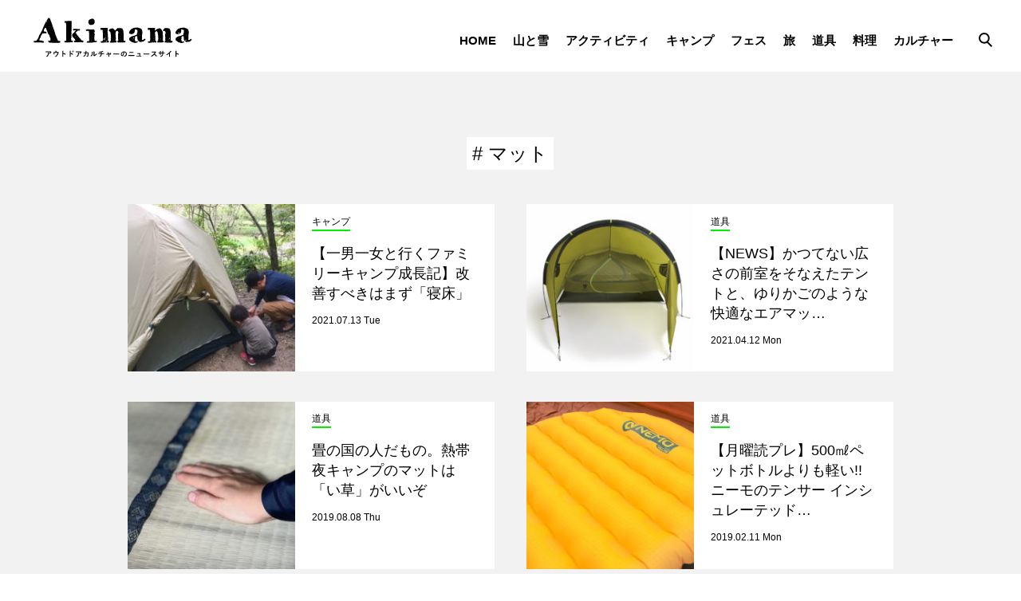

--- FILE ---
content_type: text/css
request_url: https://www.a-kimama.com/wp-content/themes/akimama/style.css?ver=202306210141
body_size: 2627
content:
/*
Theme Name:Akimama new
Description: カスタマイズ用テーマ
Author: NozawaTomomi
Version: 1.0
*/
.alm-reveal{
    opacity: 1;
    /* height: auto; */
    /* outline: none; */
    display: flex;
    flex-wrap: wrap;
    width: 100%;
    max-width: 960px;
    margin: 0 auto;
    /* padding: 0 2em; */
    flex-wrap: wrap;
    justify-content: space-between;
}
.main .btn-radius{
	padding:0.5em 2em;
}
.alm-load-more-btn{
    font-size: 16px;
    font-size: 1.6rem;
    -webkit-border-radius: 14px;
    -moz-border-radius: 14px;
    -ms-border-radius: 14px;
    border-radius: 14px;
    color: #000;
    background-color: #fff;
    -webkit-transition: all 0.3s;
    -moz-transition: all 0.3s;
    -ms-transition: all 0.3s;
    -o-transition: all 0.3s;
    transition: all 0.3s;
    display: inline-block;
    padding: 0.5em 2em;
	line-height: 1.6;	
}
.alm-load-more-btn:hover{
	color:#fff;
	background-color:#000;
}
.alm-btn-wrap{
	display: block;
    text-align: center;
    padding: 1em 0;
}
#ajax-load-more{
	width:100%;
}
.alm-load-more-btn.done{
   display: none;
}
.slide__title .ad-icon{
	padding:0px 5px;
	display:inline-block;
	margin:0 5px;.
	font-size:12px;
	border:1px solid #fff;
	border-radius:3px;
	color:#fff;
}

.capimg{
/* 	max-width:300px; */
}
.capimg-harf{
	width:50%;
	max-width:300px;
}
.fleximg{
	align-items: flex-start;
}
.singlePost__body .blog__main .box{
	overflow:hidden;	
}
.singlePost__body .blog__main .alignLeft {
    float: left;
	width:50%;
margin: 0 1em 1em 0em;
}
.singlePost__body .blog__main .alignRight {
    float: right;
	width:50%;	
margin: 0 0 1em 1em;
}

@media screen and (max-width: 768px) {
	.capimg-harf{
	width:100%;
	max-width:100%;
	}
.singlePost__body .blog__main .alignLeft {
    float: none;
	width:100%;
margin: 0;
}
.singlePost__body .blog__main .alignRight {
    float: right;
	width:100%;	
margin: 0;
}	
}


/* ページネーションCSS（仮）*/
.pagination {
    text-align: center;
    width: 100%;
    display: block
}
.pagination a {
    background: #f6f6f6;
    color: #000;
    text-decoration: none
}

.pagination .page-of {
    display: block;
    width: 100%;
    color: #000;
    text-align: center;
    margin-bottom: 2em
}
.pagination a, .pagination .current {
    display: inline-block;
    padding: .5em;
    font-weight: bold;
    line-height: 1.5rem;
}
.pagination .current {
    background: #2C2D2F;
    color: #fff
}
.pagination a:hover {
    background: #2C2D2F;
    color: #fff
}

スタイルシート

/* キャプション付き横並び */
.capyoko-contents {
	width: 100%;
	max-width: 1200px;
	margin: auto;
}
.capyoko-contents img {
	width: 100%;
}
.capyoko-flexbox {
	display: flex;
}
.capyoko-box1 {
	width: 50%;
	max-width:300px;
	margin: 0 8.5px 0 0;
}
.capyoko-box2 {
	width: 50%;
	max-width:300px;
	margin: 0 0 0 8.5px;
}
@media screen and (max-width: 768px) {
	.capyoko-flexbox {
		display: block;
	}
	.capyoko-flexbox .capyoko-box1 {
		width:100%;
		max-width:100%;
		margin: auto;
	}
	.capyoko-flexbox .capyoko-box2 {
		width:100%;
		max-width:100%;
		margin: auto;
	}
}

/* キャプション付き横並び1:2 */
.capyoko-contents-2 {
	width: 100%;
	max-width: 1200px;
	margin: auto;
}
.capyoko-contents-2 img {
	width: 100%;
}
.capyoko-flexbox-2 {
	display: flex;
}
.capyoko-box1-2 {
	width: 33%;
	max-width:200px;
	margin: 0 8.5px 0 0;
}
.capyoko-box2-2 {
	width: 67%;
	max-width:400px;
	margin: 0 0 0 8.5px;
}
@media screen and (max-width: 768px) {
	.capyoko-flexbox-2 {
		display: block;
	}
	.capyoko-flexbox-2 .capyoko-box1-2 {
		width:100%;
		max-width:100%;
		margin: auto;
	}
	.capyoko-flexbox-2 .capyoko-box2-2 {
		width:100%;
		max-width:100%;
		margin: auto;
	}
}

/* キャプション付き横並び縦:横 */
.capyoko-contents-3 {
	width: 100%;
	max-width: 1200px;
	margin: auto;
}
.capyoko-contents-3 img {
	width: 100%;
}
.capyoko-flexbox-3 {
	display: flex;
}
.capyoko-box1-3 {
	width: 31%;
	max-width:185px;
	margin: 0 8.5px 0 0;
}
.capyoko-box2-3 {
	width: 69%;
	max-width:415px;
	margin: 0 0 0 8.5px;
}
@media screen and (max-width: 768px) {
	.capyoko-flexbox-3 {
		display: block;
	}
	.capyoko-flexbox-3 .capyoko-box1-3 {
		width:100%;
		max-width:100%;
		margin: auto;
	}
	.capyoko-flexbox-3 .capyoko-box2-3 {
		width:100%;
		max-width:100%;
		margin: auto;
	}
}

/* キャプション付き横並び横:縦 */
.capyoko-contents-4 {
	width: 100%;
	max-width: 1200px;
	margin: auto;
}
.capyoko-contents-4 img {
	width: 100%;
}
.capyoko-flexbox-4 {
	display: flex;
}
.capyoko-box1-4 {
	width: 31%;
	max-width:185px;
	margin: 0 0 0 8.5px;
}
.capyoko-box2-4 {
	width: 69%;
	max-width:415px;
	margin: 0 8.5px 0 0;
}
@media screen and (max-width: 768px) {
	.capyoko-flexbox-4 {
		display: block;
	}
	.capyoko-flexbox-4 .capyoko-box1-4 {
		width:100%;
		max-width:100%;
		margin: auto;
	}
	.capyoko-flexbox-4 .capyoko-box2-4 {
		width:100%;
		max-width:100%;
		margin: auto;
	}
}

/* キャプション付き横並び PCも横並び */
.capyoko-contents-5 {
	width: 100%;
	max-width: 1200px;
	margin: auto;
}
.capyoko-contents-5 img {
	width: 100%;
}
.capyoko-flexbox-5 {
	display: flex;
}
.capyoko-box1-5 {
	width: 50%;
	max-width:300px;
	margin: 0 8.5px 0 0;
}
.capyoko-box2-5 {
	width: 50%;
	max-width:300px;
	margin: 0 0 0 8.5px;
}

/* 追加分 */
.cap2 {
	font-size: small;
	color: #b8860b;
	line-height: 1.3;
	margin-top: 8px;
	display: block;
}
.logo-width {
	width: 200px;
}
.kanren-img-width {
	width: 400px;
}
.button-box {
	display: inline-block;
	padding: 10px;
	color: #000000;
	background: #ffe635;
	box-shadow: 0 3px 4px rgba(0, 0, 0, 0.32);
	word-break: break-all;
}
.box-contents {
	position: relative;
	display: inline-block;
	padding: 0.5em 0 0 0;
	color: #000000;
	background: white;
	border-top: solid 5px #5d627b;
	box-shadow: 0 3px 5px rgba(0, 0, 0, 0.22);
	word-break: break-all;
}
.box-contents .box-title {
    position: absolute;
    display: inline-block;
	top: -2px;
    left: -2px;
    padding: 0 9px;
	margin: 2px 0 0 2px;
    display: inline-block;
    height: 25px;
    line-height: 25px;
    font-size: 17px;
    background: #ffe635;
    color: #000000;
}
.affiliate-center {
	text-align: left;
	color: #FFFFFF;
}
@media screen and (max-width: 768px) {
	.affiliate-center {
		text-align: center;
		color: #FFFFFF;
	}
}
.affiliate-center-2 {
	text-align: center;
	color: #FFFFFF;
}
.affiliate-center-3 {
	text-align: center;
}
.affiliate-amazon {
	display: inline-block;
	width: 130px;
	padding: 8px;
	margin-right: 5px;
	color: #FFFFFF;
	text-shadow: 1px 1px 0px #000000;
	background: #FF9900;
	box-shadow: 1px 2px 4px rgba(0, 0, 0, 0.5);
	border-radius: 3px;
	text-align: center;
	word-break: break-all;
}
.affiliate-rakuten {
	display: inline-block;
	width: 130px;
	padding: 8px;
	margin-left: 5px;
	color: #FFFFFF;
	text-shadow: 1px 1px 0px #000000;
	background: #BF0000;
	box-shadow: 1px 2px 4px rgba(0, 0, 0, 0.5);
	border-radius: 3px;
	text-align: center;
	word-break: break-all;
}
.affiliate-hp {
	display: inline-block;
	width: 130px;
	padding: 8px;
	margin-right: 10px;
	color: #FFFFFF;
	text-shadow: 1px 1px 0px #000000;
	background: #ffe635;
	box-shadow: 1px 2px 4px rgba(0, 0, 0, 0.5);
	border-radius: 3px;
	text-align: center;
	word-break: break-all;
}
@media screen and (max-width: 768px) {
	.affiliate-hp {
		display: inline-block;
		width: 130px;
		padding: 8px;
		margin-bottom: -6px;
		color: #000000;
		text-shadow: 0px 0px 0px #000000;
		background: #ffe635;
		box-shadow: 1px 2px 4px rgba(0, 0, 0, 0.5);
		border-radius: 3px;
		text-align: center;
		word-break: break-all;
	}
}
.kao-img {
	width: 100px;
	height: 100px;
}
.singlePost__body .blog__main .alignLeft2 {
    float: left;
	margin: 0 1em 1em 0em;
}

.youtube_height {
	height: 400px;
	width: 100%;
}
@media screen and (max-width: 768px) {
	.youtube_height {
		height: 205px;
		width: 100%;
	}
}
.top-border-box{
    padding: 0.5em 1em;
    margin: 2em 0;
    color: #5d627b;
    background: white;
    border-top: solid 5px #5d627b;
    box-shadow: 0 3px 5px rgba(0, 0, 0, 0.22);
}
.blogcard-box {
	display: inline-block;
    position: relative;
    margin: 0 0;
    padding: 0.5em 1em;
	color: #000000;
	background: white;
    border-top: solid 5px #5d627b;
	box-shadow: 0 3px 5px rgba(0, 0, 0, 0.22);
	word-break: break-all;
}
.blogcard-box .box-title {
    position: absolute;
    display: inline-block;
	top: -2px;
    left: -2px;
    padding: 0 9px;
	margin: 2px 0 0 2px;
    display: inline-block;
    height: 25px;
    line-height: 25px;
    font-size: 17px;
    background: #ffe635;
    color: #000000;
}
.blogcard-box .box-text {
	float: left;
	display: inline-block;
}
/* HP付きアフィリエイト中央 */
.affiliate-center-hp {
	text-align: right;
	color: #FFFFFF;
}
.affiliate-center-hp2 {
	text-align: right;
}
.affiliate-center-af {
	text-align: left;
	color: #FFFFFF;
}
.affiliate-center-af2 {
	text-align: left;
}
.affiliate-contents {
	width: 100%;
	max-width: 1200px;
	margin: auto;
}
.affiliate-contents img {
	width: 100%;
}
.affiliate-flexbox {
	display: flex;
}
.affiliate-box1 {
	width: 39.5%;
	max-width:237px;
}
.affiliate-box2 {
	width: 60.5%;
	max-width:363px;
}
@media screen and (max-width: 768px) {
	.affiliate-center-hp {
	text-align: center;
	color: #FFFFFF;
	}
	.affiliate-center-hp2 {
	text-align: center;
	}
	.affiliate-center-af {
	text-align: center;
	color: #FFFFFF;
	}
	.affiliate-center-af2 {
	text-align: center;
	}
	.affiliate-flexbox {
		display: block;
	}
	.affiliate-flexbox .affiliate-box1 {
		width:100%;
		max-width:100%;
		margin: auto;
	}
	.affiliate-flexbox .affiliate-box2 {
		width:100%;
		max-width:100%;
		margin: auto;
	}
}
/* HP付きアフィリエイト左 */
.affiliate-left-hp {
	text-align: left;
	color: #FFFFFF;
}
.affiliate-left-af {
	text-align: left;
	color: #FFFFFF;
}
.affiliate-contents-l {
	width: 100%;
	max-width: 1200px;
	margin: auto;
}
.affiliate-contents img {
	width: 100%;
}
.affiliate-flexbox-l {
	display: flex;
}
.affiliate-box1-l {
	width: 26%;
	max-width:156px;
}
.affiliate-box2-l {
	width: 74%;
	max-width:444px;
}
@media screen and (max-width: 768px) {
	.affiliate-left-hp {
	text-align: center;
	color: #FFFFFF;
	}
	.affiliate-left-af {
	text-align: center;
	color: #FFFFFF;
	}
	.affiliate-flexbox-l {
		display: block;
	}
	.affiliate-flexbox-l .affiliate-box1-l {
		width:100%;
		max-width:100%;
		margin: auto;
	}
	.affiliate-flexbox-l .affiliate-box2-l {
		width:100%;
		max-width:100%;
		margin: auto;
	}
}

/* ホバーアフィリエイトHP */
.affiliate-hp2 {
	position: relative;
	border-radius: 3px;
	border: 3px solid #FFDD00;
	margin-right: 10px;
	width: 130px;
	height: 40px;
	line-height: 40px;
	display: inline-flex;
	text-align: center;
	background: #FFDD00;
	box-shadow: 1px 2px 4px rgba(0, 0, 0, 0.5);
	word-break: break-all;
}
@media screen and (max-width: 768px) {
	.affiliate-hp2 {
		position: relative;
		border-radius: 3px;
		border: 3px solid #FFDD00;
		margin-bottom: -6px;
		margin-left: auto;
		margin-right: auto;
		width: 130px;
		height: 40px;
		line-height: 40px;
		display: inline-flex;
		text-align: center;
		background: #FFDD00;
		box-shadow: 1px 2px 4px rgba(0, 0, 0, 0.5);
		word-break: break-all;
	}
}
.affiliate-hp2-text{
	width: 100%;
	height: 100%;
	color: #ffffff;
	z-index: 10;
}
.affiliate-hp2-text:before{
	content: "";
	position: absolute;
	top: 0;
	bottom: 0;
	width: 0;
	display: block;
	border-radius: 3px;
	background: #FFFFFF;
	z-index: -1;
	transition: .2s;
}
.affiliate-hp2-text:hover{
	color: #FFDD00;
}
.affiliate-hp2-text:hover:before{
	width: 100%;
}

/* ホバーアフィリエイトamazon */
.affiliate-amazon2 {
	position: relative;
	border-radius: 3px;
	border: 3px solid #FF9900;
	margin-right: 5px;
	width: 130px;
	height: 40px;
	line-height: 40px;
	display: inline-flex;
	text-align: center;
	background: #FF9900;
	box-shadow: 1px 2px 4px rgba(0, 0, 0, 0.5);
	word-break: break-all;
}
.affiliate-amazon2-text{
	width: 100%;
	height: 100%;
	color: #FFFFFF;
	z-index: 10;
}
.affiliate-amazon2-text:before{
	content: "";
	position: absolute;
	top: 0;
	bottom: 0;
	width: 0;
	display: block;
	border-radius: 3px;
	background: #FFFFFF;
	z-index: -1;
	transition: .2s;
}
.affiliate-amazon2-text:hover{
	color: #FF9900;
}
.affiliate-amazon2-text:hover:before{
	width: 100%;
}

/* ホバーアフィリエイトrakuten */
.affiliate-rakuten2 {
	position: relative;
	border-radius: 3px;
	border: 3px solid #BF0000;
	margin-left: 5px;
	width: 130px;
	height: 40px;
	line-height: 40px;
	display: inline-flex;
	text-align: center;
	background: #BF0000;
	box-shadow: 1px 2px 4px rgba(0, 0, 0, 0.5);
	word-break: break-all;
}
.affiliate-rakuten2-text{
	width: 100%;
	height: 100%;
	color: #ffffff;
	z-index: 10;
}
.affiliate-rakuten2-text:before{
	content: "";
	position: absolute;
	top: 0;
	bottom: 0;
	width: 0;
	display: block;
	border-radius: 3px;
	background: #FFFFFF;
	z-index: -1;
	transition: .2s;
}
.affiliate-rakuten2-text:hover{
	color: #BF0000;
}
.affiliate-rakuten2-text:hover:before{
	width: 100%;
}

.tb-futoji {
	vertical-align: top;
	font-weight: bold;
	font-size: small;
}

.tb-moji {
	vertical-align: top;
	font-size: small;
}

.tb-futoji2 {
	font-size: 16px;
}

.kaigyokesu br {
	display: none;
}


--- FILE ---
content_type: application/javascript
request_url: https://www.a-kimama.com/wp-content/themes/akimama/assets/js/archive.js?ver=202007010706
body_size: 733
content:
/* swiper - recommend
----------------------------------------------------------------- */
$(function() {
  var $swiperContainerRecommend = $('.swiper-container-recommend');
  var swiper = new Swiper($swiperContainerRecommend, {
    spaceBetween: 20,
    slidesPerView: 3.3,
    loop: true,
    centeredSlides: true,
    speed: 1100,
    autoplay: {
      delay: 4000
    },
    navigation: {
      nextEl: '.swiper-button-next',
      prevEl: '.swiper-button-prev',
    },
    disableOnInteraction: true,
    breakpoints: {
      480: {
        slidesPerView: 1.5,
        spaceBetween: 0
      }
    }
  });
  var mySwiper = $swiperContainerRecommend[0].swiper;
  $swiperContainerRecommend.mouseenter(function() {
    mySwiper.autoplay.stop();
  });
  $swiperContainerRecommend.mouseleave(function() {
    mySwiper.autoplay.start();
  });
});
